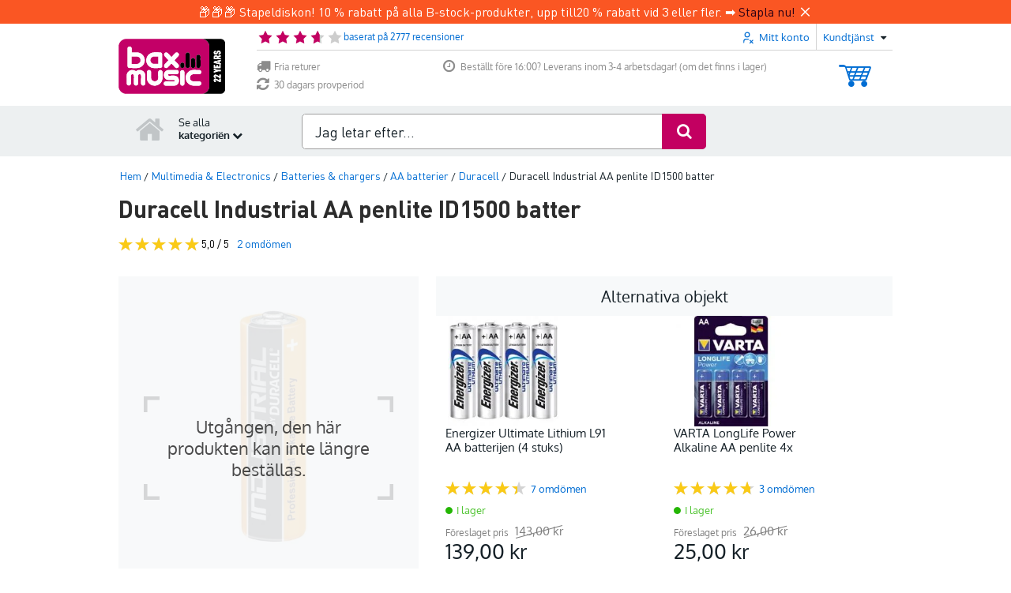

--- FILE ---
content_type: text/javascript
request_url: https://www.bax-shop.se/public/build/desktop_productpage.e40671de.js
body_size: 11428
content:
!function(){var t,e,n,o,i,r={10247:function(t,e,n){var o=n(41669),i=n(73738),r=n(85715);n(28706),n(5506),function(t,e){var n=735,o=413;t(e).ready(function(){a=t(".lazy-video")}),t(e).on("productpage:tabswitch",function(n,o){"video"===o?(t(e).bind("scroll",l),setTimeout(l,250),c&&clearInterval(c),c=setInterval(function(){var e=t(".video-embed .youtube-player").length,n=t(".video-embed[data-video-kind^='youtube']").length;!function(){var e=t(".video-embed .youtube-player"),n=t(".video-embed");s.length<=n.length&&"object"===i(window.YT)&&1===window.YT.loaded&&e.each(function(e){if(void 0===s[e]){var n=new window.YT.Player(t(this).attr("id"),{host:"https://www.youtube.com",events:{onStateChange:u}});n.isPlaying=!1,s.push(n)}})}(),e===n&&clearInterval(c)},250)):(t(e).unbind("scroll",l),clearInterval(c))});var a=[],s=[],c=null;function l(){a.each(function(e,i){var a=t(i);if(!0!==a.data("videoLoaded"))try{(function(e){var i=e.data("videoCode");switch(e.data("videoKind")){case"youtube-with-info":return function(e,n,o,i,a){var s=t('<div itemprop="video" itemscope itemtype="https://schema.org/VideoObject" />'),c=t('<iframe class="youtube-player" id="youtube_'.concat(e,'" type="text/html" src="https://www.youtube-nocookie.com/embed/').concat(e,'?wmode=transparent&enablejsapi=1" frameborder="0" wmode="Opaque" allowfullscreen></iframe>'));c.css({width:735,height:413});for(var l={name:n,duration:o,thumbnail:i,description:a},u=0,d=Object.entries(l);u<d.length;u++){var f=r(d[u],2),h=f[0],p=f[1];t('<meta itemprop="'.concat(h,'" content="').concat(p,'" />')).appendTo(s)}return c.appendTo(s),s}(i,e.data("videoTitle"),e.data("videoThumbnail"),e.data("videoDesription"));case"youtube":return function(e){return t('<iframe class="youtube-player" id="youtube_'.concat(e,'" type="text/html" style="height:413px;width:735px;" src="//www.youtube-nocookie.com/embed/').concat(e,'?wmode=transparent&enablejsapi=1" frameborder="0" wmode="Opaque" allowfullscreen></iframe>'))}(i);case"vimeo":return function(e){var i=t('<iframe src="https://player.vimeo.com/video/'.concat(e,'?title=0&byline=0&portrait=0" style="height:413px;width:735px;" frameborder="0" webkitAllowFullScreen allowFullScreen></iframe>'));return i.css({width:n,height:o}),i}(i);default:throw new Error("Video kind undefined or something")}})(a).appendTo(a),a.data("videoLoaded",!0)}catch(t){console.error(t)}})}function u(t){t.data===window.YT.PlayerState.PLAYING||t.data===window.YT.PlayerState.BUFFERING?function(t){if(!t)return;for(var e=0;e<s.length;e++){if(!(s[e]instanceof window.YT.Player)||"function"!=typeof s[e].getVideoUrl)return;s[e].getVideoUrl()!==t?(s[e].stopVideo(),s[e].isPlaying=!1):s[e].getVideoUrl()===t&&(s[e].isPlaying=!s[e].isPlaying)}}("function"==typeof t.target.getVideoUrl?t.target.getVideoUrl():null):t.data===window.YT.PlayerState.PAUSED&&t.target.isPlaying&&(t.target.isPlaying=!1)}}(o,document)},11600:function(t,e,n){"use strict";n(26099),n(23500),e.Z=void 0;e.Z=function(){var t=document.querySelector("#skuMenuListener"),e=document.querySelector("#mainSkuMenu"),n=document.querySelectorAll(".skuMenu");t&&e&&(t.addEventListener("contextmenu",function(t){t.preventDefault(),e.classList.remove("hidden"),e.style.top="".concat(t.clientY,"px"),e.style.left="".concat(t.clientX,"px")}),document.addEventListener("click",function(t){t.target.closest(".skuMenu")||n.forEach(function(t){t.classList.add("hidden")})}),document.querySelectorAll(".skuMenu .submenuParent").forEach(function(t){var e=t.querySelector(".skuMenu");t.addEventListener("mouseenter",function(){var n=t.getBoundingClientRect(),o=n.right,i=n.top;e.classList.remove("hidden"),e.style.top="".concat(i,"px"),e.style.left="".concat(o,"px")}),t.addEventListener("mouseleave",function(){e.classList.add("hidden")})}))}},13211:function(t,e,n){var o=n(41669);n(28706),n(50113),n(74423),n(23792),n(26099),n(27495),n(21699),n(47764),n(25440),n(62953),n(3296),n(27208),n(48408),o(document).ready(function(){window.TabController=o.TabController(),window.TabController.init(),o(".product-tabs-viewport").Swipert({threshold:o(".product-tabs-viewport").width()/2}).addListener(window.TabController)});var i=function(t){return this.options=t,this};i.prototype={defaults:{viewport:".product-tabs-viewport",tabsContainer:".product-tabs-container",btnNextOverlay:".btn-next-overlay",tabLinks:".tabs-header ul li",tabClass:".tab",nextClass:".btn-next",navTabActiveClass:"activeTab",heightTrigger:"bax:buyersguide.load",contentTrigger:"productpage:tabswitch",readMoreLinks:".readmore .navigation",tabContentWrapper:".product-content-wrapper",navigationClass:{up:"fa-chevron-up",down:"fa-chevron-down"},swipe:!1,tabContentHeight:288,min_height:600,animation_length:500},tabsHash:["bstock","information","video","rotate360","reviews","downloads","news","samples"],opts:{},init:function(){this.opts=o.extend({},this.defaults,this.options),this.setupDOMListeners(),this.setActiveTabFromUrlHash()},setupDOMListeners:function(){var t=this;o(this.opts.tabLinks).on("click",function(e){if(e.preventDefault(),!o(this).hasClass(t.opts.navTabActiveClass)){var n=o(this).find(".tabLabel").attr("rel");t.setActiveTabByName(n)}}),o(this.opts.tabContentWrapper).on("click",this.opts.readMoreLinks,function(e){e.preventDefault(),e.stopPropagation();var n=o(this),i=n.parent(),r=i.prev("div");i.hasClass("active")?(i.removeClass("active"),n.find(".icon").removeClass(t.opts.navigationClass.up).addClass(t.opts.navigationClass.down),t.hideOverflowTabContent(r),o(document).trigger(t.opts.heightTrigger)):(i.addClass("active"),t.showOverflowTabContent(r),n.find(".icon").removeClass(t.opts.navigationClass.down).addClass(t.opts.navigationClass.up),o(document).trigger(t.opts.heightTrigger))}),o(this.opts.btnNextOverlay).on("click",this.opts.nextClass,function(){t.gotoNextTab()}),o(document).on(this.opts.heightTrigger,function(){setTimeout(t.refreshTabHeight.bind(t),50)}),o(window).on("hashchange",t.setActiveTabFromUrlHash.bind(t))},setActiveTabFromUrlHash:function(){var t=!1,e=document.location.hash.replace("#","");if(e.length>0&&!this.tabsHash.includes(e))return!1;this.tabExist(e)&&e.length>0&&(t=this.setActiveTabByName(e)),!1===t&&(t=this.setActiveTabByIndex(0,!1))},setActiveTabByIndex:function(t,e){var n=o(this.opts.tabsContainer).children().eq(t);return this.setActiveTab(n,e)},tabExist:function(t){return o("".concat(this.opts.tabClass,"[rel='").concat(t,"']")).length>0},setActiveTabByName:function(t,e){var n=o("".concat(this.opts.tabClass,"[rel='").concat(t,"']"));return this.setActiveTab(n,e)},setActiveTab:function(t){var e=!(arguments.length>1&&void 0!==arguments[1])||arguments[1];if(t.length<1)return console.error("404 tab not found"),!1;var n=t.attr("rel"),i=this,r=o(this.opts.tabContentWrapper).length>0?80:40;if(o(this.opts.tabsContainer).css("left",-t.position().left),o(this.opts.viewport).css("height",(t.outerHeight()>this.opts.min_height?t.outerHeight():this.opts.min_height)+r),o.each(o(this.opts.tabContentWrapper),function(t,e){var n=o(e),r=n.find(".readmore"),a=n.find("div:first-child")[0].scrollHeight;n.find("div:first-child")[0].scrollHeight>i.opts.tabContentHeight?a-i.opts.tabContentHeight>20&&(r.addClass("extra-content").removeClass("hidden"),n.addClass("extra-content"),r.find("a.navigation").removeClass("hidden")):n.css({height:"auto"})}),t.is(o(this.opts.tabsContainer).children().first())?o(this.opts.btnNextOverlay).fadeIn(this.opts.animation_length/2):o(this.opts.btnNextOverlay).is(":visible")&&o(this.opts.btnNextOverlay).fadeOut(this.opts.animation_length/2),o("".concat(this.opts.tabClass,".active")).removeClass("active"),t.addClass("active"),o("".concat(this.opts.tabLinks,".").concat(this.opts.navTabActiveClass)).removeClass(this.opts.navTabActiveClass),o(this.opts.tabLinks).find(".tabLabel[rel='".concat(n,"']")).closest("li").addClass(this.opts.navTabActiveClass),""!==document.location.hash&&this.scrollToViewport(),e){var a=new URL(window.location);a.hash="#".concat(n),window.history.pushState({},"",a)}return o(document).trigger(this.opts.contentTrigger,[n]),t},showOverflowTabContent:function(t){o(t).addClass("show-content")},hideOverflowTabContent:function(t){o(t).removeClass("show-content")},getActiveTabElement:function(){var t=o(this.opts.tabsContainer).find("".concat(this.opts.tabClass,".active"));return t.length<1?null:t},getActiveTabName:function(){var t=this.getActiveTabElement();return t?t.attr("rel"):""},scrollToViewport:function(){o("html,body").animate({scrollTop:o(this.opts.viewport).offset().top-250},this.opts.animation_length)},gotoNextTab:function(){var t=this.getActiveTabElement();return!!t&&this.setActiveTabByIndex(t.index()+1)},gotoPreviousTab:function(){var t=this.getActiveTabElement();if(!t)return!1;var e=t.index()-1;return e<0&&(e=0),this.setActiveTabByIndex(e)},refreshTabHeight:function(t,e){var n=e||this.getActiveTabElement(),i=o(this.opts.tabContentWrapper).length>0?10:40,r=(n.outerHeight()>this.opts.min_height?n.outerHeight():this.opts.min_height)+i;o(this.opts.viewport).css("height",r)},onSwipe:function(t){this.opts.swipe&&("left"===t&&this.gotoNextTab(),"right"===t&&this.gotoPreviousTab())}},i.defaults=i.prototype.defaults,o.TabController=function(t){return new i(t)};var r=function(t,e){this.elem=t,this.$elem=o(t),this.options=e,this.init()};r.defaults=(r.prototype={defaults:{threshold:150,touchStartX:null,touchEndX:null,listeners:[]},opts:{},init:function(){this.opts=o.extend({},this.defaults),this.$elem.on("touchstart",this.touchStart.bind(this)),this.$elem.on("touchmove",this.touchMove.bind(this)),this.$elem.on("touchend",this.touchEnd.bind(this))},addListener:function(t){if("function"!=typeof t.onSwipe)return console.error("Listener object does not have a valid 'onSwipe' function"),!1;this.opts.listeners.push(t)},touchStart:function(t){this.opts.touchStartX=t.originalEvent.targetTouches[0].pageX},touchMove:function(t){this.opts.touchEndX=t.originalEvent.targetTouches[0].pageX},touchEnd:function(){if(this.isValidSwipe()){var t=this.opts.touchEndX-this.opts.touchStartX>0?"right":"left";this.notifyListeners(t),this.resetValues()}},isValidSwipe:function(){var t=null!==this.opts.touchStartX&&null!==this.opts.touchEndX&&Math.abs(this.opts.touchStartX-this.opts.touchEndX)>this.opts.threshold;return t||this.resetValues(),t},resetValues:function(){this.opts.touchStartX=this.opts.touchEndX=null},notifyListeners:function(t){for(var e=0;e<this.opts.listeners.length;e++)this.opts.listeners[e].onSwipe(t)}}).defaults,o.fn.Swipert=function(t){return new r(this,t)}},41669:function(t){"use strict";t.exports=jQuery},42373:function(t,e,n){var o=n(41669);o(document).ready(function(){var t=o("#page-productdetail"),e=o(".js-desktop-sticky-buy-box",t),n=o(".top-box .top-box-right .stock-price-order-box .price-order-box .order-box",t);(t.length||e.length)&&(o(".product-thumbnail-container",e).on("click",function(t){t.preventDefault();var e=o(this);e.hasClass("product-thumbnail-container")&&!e.hasClass("is-scrolling")&&(e.addClass("is-scrolling"),window.scroll({top:0,behavior:"smooth"}),setTimeout(function(){e.removeClass("is-scrolling")},500))}),o(document).on("scroll",function(){if(n.length){var t=n.offset().top-25,i=o(window).scrollTop()<=t;e.toggleClass("hidden",i)}}))})},47296:function(t,e,n){var o=n(41669);o(document).ready(function(){var t="#page-productdetail .productpage .image-viewer-container #product-image-viewer";if(0===o(t).length)return!1;o(document).on("DOMNodeInserted",function(e){if(o(e.target).hasClass("image-viewer")){var n=o(".image-viewer",o(t)),i=o(window);n.length&&i.on("scroll",function(){if(!n.length)return null;var t=n.offset().top,e=i.scrollTop()>t;n.addClass("is-scrolling"),(n.hasClass("is-sticky-position")&&!n.hasClass("is-scrolling")||!n.hasClass("is-sticky-position"))&&n.toggleClass("is-sticky-position",e),setTimeout(function(){n.removeClass("is-scrolling")},500)})}})})},58645:function(t,e,n){"use strict";n.r(e),n.d(e,{formHeaders:function(){return o}});var o={xhr:new Headers({"X-Requested-With":"XMLHttpRequest"}),formEncodedXhr:new Headers({"X-Requested-With":"XMLHttpRequest","content-type":"application/x-www-form-urlencoded; charset=UTF-8"})}},61186:function(t,e,n){"use strict";var o=n(94479),i=n.n(o),r=n(88968),a=n(11600),s=n(77742),c=n(88258),l=n(98207),u=(n(90756),n(10247),n(13211),n(50113),n(26099),n(84622)),d=n(41669);d(document).ready(function(){var t=d(document).find(".rent-container");if(!t.length)return!1;var e=t.find(".js-rent-product");window.addEventListener("rent_popup_message",function(t){var e=t.detail,n=window.innerHeight-100,o=e.iframeHeight+20,i=d(".fancybox-title.fancybox-title-outside-wrap").outerHeight(!0);o<n+i&&(n=o+i),d(".fancybox-wrap.rent-popup-container").height(n),d(".fancybox-wrap.rent-popup-container .fancybox-inner").height(n-i)},!1),(0,u.waitForTranslations)().then(function(){e.not(".lightbox-dynamic").not(".disable-dynamic-lightbox").addClass("lightbox-dynamic").fancybox({baseClass:"rent-popup-container",type:"iframe",arrows:!1,modal:!1,width:"90%",height:640,maxWidth:600,preload:!0,maxHeight:window.innerHeight-100,autoSize:!1,padding:0,scrolling:"no",topRatio:0,href:e.attr("data-rent-href"),helpers:{overlay:{locked:!0,closeClick:!0},title:{type:"outside"}},tpl:{wrap:'<div class="fancybox-wrap rent-popup-container" tabIndex="-1"><div class="fancybox-title fancybox-title-outside-wrap"><h3 class="title">'.concat(u.default.t("product.rent.popup.title"),'</h3><button data-fancybox-close class="fancybox-item fancybox-button-close" title="Close"><i class="icon fa fa-times"></i></button></div><div class="fancybox-skin"><div class="fancybox-outer"><div class="fancybox-inner"></div></div></div></div>'),closeBtn:'<a title="Close" class="fancybox-item fancybox-close hidden" href="javascript:;"></a>'},fitToView:!1,beforeShow:function(){},afterShow:function(){d("html").addClass("fancybox-margin fancybox-lock"),d(".fancybox-button-close").click(function(){d(".fancybox-item.fancybox-close").trigger("click")})}})}),t.on("click",".js-rent-toggle",function(t){t.preventDefault();var e=d(this),n=e.parent(),o=d(".toggle-content",e);d(".icon",o).toggleClass("rotated"),n.toggleClass("open")})});n(93739),n(42373),n(47296);document.addEventListener("DOMContentLoaded",function(){var t,e,n;(0,r.initMiniSlider)(),(0,r.initSmoothScroll)(),(0,s.initAccesoiresSlider)(),(0,a.Z)(),e=document.querySelector(".bstock-overlay"),null==(n=document.querySelector(".bstock-overlay--closebutton"))||n.addEventListener("click",function(){e.style.setProperty("visibility","hidden","important")}),(0,c.initVariantSlider)(),(0,c.initVariantHover)(),(0,l.initShopInfoTippy)();var o=document.querySelector(".js-review-form");o&&new(i())(o,o.querySelector(".js-name"),o.querySelector(".js-comment"),o.querySelectorAll(".form-group"),o.querySelectorAll("input[type=radio]"),document.querySelector(".js-results-placeholder"),document.querySelector(".js-star-rating"),o.querySelector(".js-comment").closest(".form-group").querySelector("label")),null===(t=document.querySelector(".js-toggle-reviews-form"))||void 0===t||t.addEventListener("click",function(t){var e;t.preventDefault(),null===(e=document.querySelector(".toggleReview"))||void 0===e||e.setAttribute("checked",!0)});var u={"#productreviews":"#reviews","#productinformatie":"#information","#nieuws-en-items":"#news"};window.location.hash in u&&(window.location.hash=u[window.location.hash])})},77742:function(t,e,n){"use strict";var o=this&&this.__importDefault||function(t){return t&&t.__esModule?t:{default:t}};Object.defineProperty(e,"__esModule",{value:!0}),e.initAccesoiresSlider=void 0;var i=o(n(59082));e.initAccesoiresSlider=function(){document.querySelector("#accessoires")&&new i.default("#accessoires",{type:"slider",startAt:0,perView:1,gap:0,animationDuration:500}).mount()}},84622:function(t,e,n){"use strict";n.r(e),n.d(e,{waitForTranslations:function(){return v}});var o=n(64467),i=n(10467),r=n(82284),a=n(80296),s=n(54756),c=n.n(s),l=(n(74423),n(23792),n(5506),n(26099),n(3362),n(27495),n(21699),n(47764),n(25440),n(23500),n(62953),n(89252)),u={en:function(){return n.e(4855).then(n.t.bind(n,74855,23))},es:function(){return n.e(9352).then(n.t.bind(n,29352,23))},fr:function(){return n.e(8452).then(n.t.bind(n,38452,23))},it:function(){return n.e(6781).then(n.t.bind(n,36781,23))},nl:function(){return n.e(8066).then(n.t.bind(n,18066,23))},sv:function(){return n.e(153).then(n.t.bind(n,40153,23))}},d=function(t){if(!t)return null;for(var e={},n=0,o=Object.entries(t);n<o.length;n++){var i=(0,a.A)(o[n],2),s=i[0],c=i[1];if("object"!==(0,r.A)(c)){var l=String(c).replace(/%([^%]+(?=%))%/gi,"{{$1}}");if("string"==typeof l&&l.includes("|")){var u=l.split("|");e[s]=u.shift(),e["".concat(s,"_plural")]=u.shift()}else e[s]=l}else e[s]=d(c)}return e},f=function(){var t=(0,i.A)(c().mark(function t(e){var n,i,r;return c().wrap(function(t){for(;;)switch(t.prev=t.next){case 0:return t.next=1,u[e]();case 1:return n=t.sent,i=n.default||n,r=d(i),t.abrupt("return",(0,o.A)({},e,r));case 2:case"end":return t.stop()}},t)}));return function(e){return t.apply(this,arguments)}}(),h=document.documentElement.lang,p=new l.F2;p.locale=h,p.defaultLocale="en",p.enableFallback=!0,Promise.all([f("en"),f(h)]).then(function(t){t.forEach(function(t){return p.store(t)})}),e.default=p;var v=function(){return new Promise(function(t){if(p.translations[document.documentElement.lang])t();else var e=setInterval(function(){p.translations[document.documentElement.lang]&&(clearInterval(e),t())},50)})}},88258:function(t,e,n){"use strict";n(26099),n(23500);var o=this&&this.__importDefault||function(t){return t&&t.__esModule?t:{default:t}};Object.defineProperty(e,"__esModule",{value:!0}),e.initVariantHover=e.initVariantSlider=void 0;var i=o(n(59082));e.initVariantSlider=function(){document.querySelector("#variants")&&new i.default("#variants",{type:"slider",startAt:0,perView:8,gap:1,animationDuration:200,bound:!0}).mount()};e.initVariantHover=function(){var t=document.querySelector(".variants"),e=document.querySelector(".variants-popup"),n=document.querySelector(".variants-popup-triangle"),o=document.querySelectorAll(".variant-product-holder"),i=document.querySelectorAll(".variant-product-demo-holder"),r=document.querySelectorAll(".var-li li");if(t&&e&&n&&r){var a,s=function(){var n=t.closest(".grid-49.top-box-right")||document.querySelector(".grid-49.top-box-right"),o=t.querySelector(".thumbnails");if(n&&o){var i=n.getBoundingClientRect(),r=o.getBoundingClientRect();e.style.left="".concat(Math.max(0,Math.round(i.left)),"px"),e.style.width="".concat(Math.round(i.width),"px"),e.style.top="".concat(Math.round(r.bottom),"px")}},c=function(){"block"===e.style.display&&s()},l=0,u=0;document.addEventListener("mousemove",function(t){l=t.clientX,u=t.clientY},{passive:!0});var d=function(){a&&(clearTimeout(a),a=void 0),"block"!==e.style.display?(e.style.display="block",e.style.opacity="1",e.style.transition="opacity 0.2s ease-in",s(),window.addEventListener("resize",c),window.addEventListener("scroll",c,{passive:!0})):s()},f=function(){a&&clearTimeout(a),a=window.setTimeout(function(){var t=document.elementFromPoint(l||Math.max(0,e.getBoundingClientRect().left+10),u||Math.max(0,e.getBoundingClientRect().top-10)),n=!!t&&!!t.closest(".variants-popup"),o=!!t&&!!t.closest(".var-li li");n||o||(e.style.opacity="0",setTimeout(function(){return e.style.display="none"},200),window.removeEventListener("resize",c),window.removeEventListener("scroll",c))},150)};e.addEventListener("mouseenter",function(){a&&(clearTimeout(a),a=void 0),d()}),e.addEventListener("mouseleave",function(){f()}),r.forEach(function(t){t.addEventListener("mouseenter",function(){d();var r=t.querySelector("a");if(r){var a=r.dataset.variantProductId,s=t.getBoundingClientRect(),c=e.getBoundingClientRect(),l=s.left-c.left+s.width/2,u=t.classList.contains("demo");if(o.forEach(function(t){return t.style.display=u?"none":"block"}),i.forEach(function(t){return t.style.display=u?"block":"none"}),a){var f=n.offsetWidth||0,h=e.offsetWidth||0,p=l-f/2;p=Math.max(0,Math.min(p,Math.max(0,h-f))),n.style.left="".concat(p,"px"),o.forEach(function(t){return t.style.display="none"}),i.forEach(function(t){return t.style.display="none"});var v=document.querySelector("#variant-".concat(a));v&&(v.style.display="block")}}}),t.addEventListener("mouseleave",function(){f()})})}}},88968:function(t,e,n){"use strict";var o=n(41132);n(23792),n(26099),n(47764),n(23500),n(62953),n(3296),n(27208),n(48408);var i=this&&this.__importDefault||function(t){return t&&t.__esModule?t:{default:t}};Object.defineProperty(e,"__esModule",{value:!0}),e.initSmoothScroll=e.initMiniSlider=void 0;var r=i(n(59082));e.initMiniSlider=function(){var t=document.querySelector(".productsets");if(null!==t){var e=t.querySelectorAll(".arrow-controls");o(e).some(function(t){return t.hasAttribute("data-glide-el")})&&e.forEach(function(t){t.classList.add("is-active")}),t.querySelectorAll(".product-set.glide").forEach(function(t){new r.default(t,{perView:2}).mount(),t.querySelectorAll(".glide__slide").forEach(function(e){var n=getComputedStyle(e).getPropertyValue("--slide-size");e.style.width=n;var o=e.querySelector(".plus");null!==o&&t.style.setProperty("--slide-gap","calc(var(--slide-size) - (".concat(o.offsetWidth,"px / 4))"))})})}};e.initSmoothScroll=function(){var t=document.querySelector("#combi-label");null==t||t.addEventListener("click",function(e){e.preventDefault(),window.history.pushState({},"",new URL(t.href));var n=document.querySelector("#combinatievoordeel"),o=document.querySelector("#searchbarSpacer");window.scrollTo({top:n.offsetTop-o.clientHeight-15,behavior:"smooth"})})}},89218:function(t,e,n){"use strict";n.r(e)},90756:function(t,e,n){var o=n(41669);n(28706),n.g.FsiLazyLoading=function(t,e,n,i){window.initialized360=window.initialized360||!1;var r=o("#rotate360Container");function a(){var a;(a='<fsi-viewer id="c'.concat(i,'" width="').concat(t,'" height="').concat(e,'" dir="').concat(n,'" plugins="FullScreen,Resize,AutoSpin" inplacezoom="true" class="htmlFsiViewer"></fsi-viewer>'),o(a+='<script type="text/javascript" src="//fsi.bax-shop.nl/fsi/viewer/applications/viewer/js/fsiviewer.js"><\/script>')).appendTo(r)}function s(t,e){"rotate360"!==e||window.initialized360||(window.initialized360=!0,a())}o(document).on("productpage:tabswitch",s),o(document).ready(function(){s(0,window.TabController.getActiveTabName())})}},93739:function(t,e,n){var o=n(41669);n(28706),n(50113),n(26099),n(27495),n(25440),o(document).ready(function(){function t(t){t.preventDefault();var e=o(this).data("tab")?o(this).data("tab"):void 0;void 0!==window.TabController?(void 0!==e&&window.TabController.setActiveTabByName(e),window.TabController.scrollToViewport()):console.error("The TabController is not initialized (yet) ...")}o(".order-link.with-quantity").click(function(){var t=o(this).parents(".order-box").find(".quantity").val(),e=o(this).attr("href"),n=o(this).attr("data-fancybox-href");o(this).attr("href","".concat(e,"&quantity=").concat(t)),o(this).attr("data-fancybox-href","".concat(n,"&quantity=").concat(t))}),o("#productDetail .extra-warranty__checkbox").click(function(t){var e=o("#productDetail .extra-warranty__checkbox-input")[0];t.target.classList.contains("extra-warranty__checkbox-input")||(e.checked=!e.checked);var n=o(".stock-price-order-box .order-button"),i=n.attr("href"),r=n.attr("data-fancybox-href");e.checked?(n.attr("href","".concat(i,"&hasWarranty=1")),n.attr("data-fancybox-href","".concat(r,"&hasWarranty=1"))):(n.attr("href",i.replace("&hasWarranty=1","")),n.attr("data-fancybox-href",r.replace("&hasWarranty=1","")))}),o(".extra-warranty__dropdown-toggle").click(function(){o(".extra-warranty__dropdown-toggle .icon").toggleClass("rotated"),o(".extra-warranty__dropdown-panel").toggleClass("hidden")}),o(".socialItem").on("mouseenter",function(){o(this).stop().animate({width:115},300,function(){o(this).find(".button-holder").fadeIn("fast")})}),o(".socialItem").on("mouseleave",function(){var t=o(this);o(this).find(".button-holder").stop().fadeOut("fast",function(){t.stop().animate({width:30},300)})}),o("#product-image-viewer").height(Math.max(550,o(".top-box-right").height())),o(document).on("click",".scrollToTab",t),o(document).on("click","#page-productdetail .go-to-tab",t)}),o(function(){o("a.mobile_disabled").click(function(t){t.preventDefault()}),o("#myReviewLogin").click(function(){o("#linkTopLogin").addClass("topPulldowns").mouseleave(function(){o(this).removeClass("topPulldowns")})})})},94479:function(t,e,n){"use strict";var o=n(17383),i=n(34579);n(28706),n(23418),n(23792),n(62010),n(40150),n(26099),n(3362),n(47764),n(42762),n(23500),n(62953),n(48408);var r=this&&this.__importDefault||function(t){return t&&t.__esModule?t:{default:t}};Object.defineProperty(e,"__esModule",{value:!0});var a=r(n(84622)),s=n(58645),c=function(){return i(function t(e,n,i,r,c,l,u,d){var f,h=this,p=arguments.length>8&&void 0!==arguments[8]?arguments[8]:null,v=arguments.length>9&&void 0!==arguments[9]?arguments[9]:null;o(this,t),this.handleChange=function(t){var e=t.target,n=e.value.trim().length,o=e.parentElement.querySelector(".Error"),i=parseInt(e.getAttribute("minlength")),r=parseInt(e.getAttribute("maxlength")),a=h.formReview.querySelector('button[type="submit"]');!Number.isNaN(i)&&n<i||!Number.isNaN(r)&&n>r?(e.classList.add("error"),e.classList.remove("valid"),o.style.display="inline-block"):(e.classList.add("valid"),e.classList.remove("error"),o.style.display="none");var s=Array.from(h.formGroups).every(function(t){var e,n=t.querySelector('input[type="text"], textarea');return null===(e=null==n?void 0:n.matches(":valid"))||void 0===e||e});a.disabled=!s,a.classList.toggle("disabled",!s)},this.formReview=e,this.name=n,this.message=i,this.formGroups=r,this.radios=c,this.alertPlaceHolder=l,this.reviewRate=u,this.maxCharText=d,this.reviewsTab=p,this.loader=v,null===(f=this.reviewsTab)||void 0===f||f.querySelector("#review-widget").addEventListener("click",function(){h.name.addEventListener("keyup",function(){setTimeout(function(){window.dispatchEvent(new Event("resize"))}),h.message.addEventListener("keyup",function(){setTimeout(function(){window.dispatchEvent(new Event("resize"))})}),setTimeout(function(){window.dispatchEvent(new Event("resize"))},300)},!1),h.initFields()}),null===this.reviewsTab&&this.initFields();var m=this.name,b=parseInt(m.getAttribute("minlength")),y=this.printError,g=this.alertPlaceHolder;this.formReview.addEventListener("submit",function(t){t.preventDefault();var o=!0,r=!0,c=!0;if(m.value.trim().length<b){n.classList.add("error");var l='<label id="product_review_nickname-error" class="error" for="product_review_nickname">'.concat(a.default.t("reviews.form.name.error"),"</label>");y(l,"#product_review_nickname")}else o=!1;if(e.querySelectorAll("input[type=radio]:checked").length<1){var d='<label id="product_review[rate]-error" class="error" for="product_review[rate]">'.concat(a.default.t("reviews.form.rating.error"),"</label>");y(d,"#product_review_rate")}else r=!1;var f=parseInt(i.getAttribute("minlength")),h=parseInt(i.getAttribute("maxlength")),w=i.value.trim().length;if(w<f){var x='<label id="product_review_comment-error" class="error" for="product_review_comment">'.concat(a.default.t("reviews.form.description.error.min"),"</label>");y(x,"#product_review_comment")}else if(w>h){var S='<label id="product_review_comment-error" class="error" for="product_review_comment">'.concat(a.default.t("reviews.form.description.error.max"),"</label>");y(S,"#product_review_comment")}else w>=f&&w<=h&&(c=!1);if(!0===(o||r||c))return!1;var T=new URLSearchParams(new FormData(this).entries());null==v||v.classList.add("loading"),fetch(this.action,{method:this.method,body:T,headers:s.formHeaders.xhr}).then(function(t){var e;return null===(e=document.querySelector(".show-all-reviews > i.fa-spinner"))||void 0===e||e.classList.remove("hidden"),t.json()}).then(function(t){var o,r;if((null===(o=t.errors)||void 0===o?void 0:o.length)>0)throw new Error(t.errors[0].message);var a=null!==(r=document.querySelector("#product_name_select"))&&void 0!==r?r:document.querySelector(".head h1");window.dataLayer=window.dataLayer||[],window.dataLayer.push({event:"reviewSubmitted",eventCategory:"Reviews",eventAction:u.querySelectorAll(".starred").length,eventLabel:a.innerText}),null==v||v.classList.remove("loading"),g.innerHTML="<div class='alert alert-success'>".concat(t.message,"</div>"),n.value="",i.value="",u.querySelectorAll(".radio").forEach(function(t){t.classList.contains("starred")&&t.querySelector(".starred").classList.remove("starred")}),u.querySelectorAll(".radio").forEach(function(t){t.querySelector("label").classList.contains("starred")&&t.querySelector("label").classList.remove("starred")}),e.classList.contains("mobile-review-form")?null==p||p.removeAttribute("open"):document.querySelector("#review").checked=!1,window.location.reload()}).catch(function(t){var e="<div class='alert alert-danger'>".concat(t.message,"</div>");g.innerHTML=e,null==v||v.classList.remove("loading")})},!1),this.createErrorContent()},[{key:"connect",value:function(){this.charLimit()}},{key:"initFields",value:function(){var t=this;this.name.addEventListener("keyup",this.handleChange),this.message.addEventListener("keyup",this.handleChange),this.radios.forEach(function(e){e.addEventListener("click",function(){t.reviewRate.parentElement.querySelector(".Error").style.display="none"})})}},{key:"createErrorContent",value:function(){this.formGroups.forEach(function(t){t.insertAdjacentHTML("beforeend",'<span class="Error" style="display: none;"></span>')})}},{key:"printError",value:function(t,e,n){var o=document.querySelector(e).parentElement.querySelector(".Error");o.innerHTML=t,o.style.display="inline-block","function"==typeof n&&n()}},{key:"charLimit",value:function(){var t=this.message.parentElement,e=0,n=parseInt(this.message.getAttribute("maxlength")),o='<p class="help-block">'.concat(a.default.t("content.comments.form.comment.length"),": ").concat(e,"</p>");this.maxCharText.innerHTML="".concat(a.default.t("reviews.form.description.label"),': <span class="tip"> (').concat(a.default.t("content.comments.form.comment.help"),")</span>"),t.insertAdjacentHTML("beforeend",o),this.message.addEventListener("keyup",function(o){var i=o.currentTarget;e=i.value.trim().length,t.querySelector(".help-block").innerHTML="".concat(a.default.t("content.comments.form.comment.length"),": ").concat(e),e>=n&&(t.querySelector(".help-block").innerHTML="".concat(a.default.t("reviews.form.description.error.max")))})}}])}();e.default=c,t.exports=e.default},98207:function(t,e,n){"use strict";n(28706),n(26099),n(11392),n(23500);var o=this&&this.__importDefault||function(t){return t&&t.__esModule?t:{default:t}};Object.defineProperty(e,"__esModule",{value:!0}),e.initShopInfoTippy=void 0;var i=o(n(64504));n(89218);e.initShopInfoTippy=function(){var t=document.querySelectorAll(".shop-info-link"),e="#searchBarContainer",n=".tippy-arrow",o="prod-detail-shop-info",r="prod-detail-shop-info-triangle";t.forEach(function(t){var r;if("true"!==t.dataset.tippyInitialized){var c={modifiers:[{name:"preventOverflow",options:{boundary:"viewport",padding:{top:76}}},{name:"offset",options:{offset:[0,8]}}]},l=t.nextElementSibling,u=l&&l.classList.contains(o)?l:(null===(r=t.parentElement)||void 0===r?void 0:r.querySelector(".".concat(o)))||null;if(u){var d=u.cloneNode(!0);d.setAttribute("role","tooltip"),(0,i.default)(t,{content:d,allowHTML:!0,interactive:!0,arrow:!0,appendTo:function(t){return t.closest(".shop-stock-name")||document.body},placement:"left",theme:"transparent",delay:[75,0],touch:["hold",300],offset:[8,8],zIndex:41,popperOptions:c,onMount:function(t){var o=t.popper.querySelector(".tippy-box");if(o){s(o),a(t,c);var i=document.querySelector("".concat(e));if(i){var r=new MutationObserver(function(){return a(t,c)});r.observe(i,{attributes:!0,attributeFilter:["class"]}),t._headerObserver=r}var l=function(){return a(t,c)};window.addEventListener("resize",l),t._paddingResizeListener=l;var u=o.querySelector(n);if(u){var d=new MutationObserver(function(){return s(o)});d.observe(u,{attributes:!0,attributeFilter:["style","data-placement"]}),t._caretObserver=d}}},onDestroy:function(t){var e=t._caretObserver;e&&e.disconnect();var n=t._headerObserver;n&&n.disconnect();var o=t._paddingResizeListener;o&&window.removeEventListener("resize",o)}}),t.dataset.tippyInitialized="true"}}});var a=function(t,n){n.modifiers[0].options.padding.top=document.querySelector("".concat(e).concat(".minified"))?24:76,"function"==typeof t.setProps&&t.setProps({popperOptions:n}),t.popperInstance&&"function"==typeof t.popperInstance.update&&t.popperInstance.update()},s=function(t){var e=t.querySelector(n);if(e){var o=t.querySelector(".".concat(r));o||(o=document.createElement("i"),t.appendChild(o));var i=t.getBoundingClientRect(),a=e.getBoundingClientRect();if((t.getAttribute("data-placement")||"left").startsWith("left")){var s=a.top-i.top+a.height/2+2,c=a.left-i.left+a.width/2;o.style.top="".concat(s,"px"),o.style.left="".concat(c,"px"),o.style.right="",o.className="".concat(r," ").concat("fa fa-caret-right")}else{var l=a.top-i.top+a.height/2-19,u=i.right-a.right+a.width/2+4;o.style.top="".concat(l,"px"),o.style.right="".concat(u,"px"),o.style.left="",o.className="".concat(r," ").concat("fa fa-caret-left")}}}}}},a={};function s(t){var e=a[t];if(void 0!==e)return e.exports;var n=a[t]={id:t,loaded:!1,exports:{}};return r[t].call(n.exports,n,n.exports,s),n.loaded=!0,n.exports}s.m=r,t=[],s.O=function(e,n,o,i){if(!n){var r=1/0;for(u=0;u<t.length;u++){n=t[u][0],o=t[u][1],i=t[u][2];for(var a=!0,c=0;c<n.length;c++)(!1&i||r>=i)&&Object.keys(s.O).every(function(t){return s.O[t](n[c])})?n.splice(c--,1):(a=!1,i<r&&(r=i));if(a){t.splice(u--,1);var l=o();void 0!==l&&(e=l)}}return e}i=i||0;for(var u=t.length;u>0&&t[u-1][2]>i;u--)t[u]=t[u-1];t[u]=[n,o,i]},s.n=function(t){var e=t&&t.__esModule?function(){return t.default}:function(){return t};return s.d(e,{a:e}),e},n=Object.getPrototypeOf?function(t){return Object.getPrototypeOf(t)}:function(t){return t.__proto__},s.t=function(t,o){if(1&o&&(t=this(t)),8&o)return t;if("object"==typeof t&&t){if(4&o&&t.__esModule)return t;if(16&o&&"function"==typeof t.then)return t}var i=Object.create(null);s.r(i);var r={};e=e||[null,n({}),n([]),n(n)];for(var a=2&o&&t;("object"==typeof a||"function"==typeof a)&&!~e.indexOf(a);a=n(a))Object.getOwnPropertyNames(a).forEach(function(e){r[e]=function(){return t[e]}});return r.default=function(){return t},s.d(i,r),i},s.d=function(t,e){for(var n in e)s.o(e,n)&&!s.o(t,n)&&Object.defineProperty(t,n,{enumerable:!0,get:e[n]})},s.f={},s.e=function(t){return Promise.all(Object.keys(s.f).reduce(function(e,n){return s.f[n](t,e),e},[]))},s.u=function(t){return t+"."+{153:"ce8f206c",4855:"178edab1",6781:"e828271b",8066:"345f4bdb",8452:"ceb2cc76",9352:"fa42bcd6"}[t]+".js"},s.miniCssF=function(t){},s.g=function(){if("object"==typeof globalThis)return globalThis;try{return this||new Function("return this")()}catch(t){if("object"==typeof window)return window}}(),s.o=function(t,e){return Object.prototype.hasOwnProperty.call(t,e)},o={},i="kasala:",s.l=function(t,e,n,r){if(o[t])o[t].push(e);else{var a,c;if(void 0!==n)for(var l=document.getElementsByTagName("script"),u=0;u<l.length;u++){var d=l[u];if(d.getAttribute("src")==t||d.getAttribute("data-webpack")==i+n){a=d;break}}a||(c=!0,(a=document.createElement("script")).charset="utf-8",a.timeout=120,s.nc&&a.setAttribute("nonce",s.nc),a.setAttribute("data-webpack",i+n),a.src=t),o[t]=[e];var f=function(e,n){a.onerror=a.onload=null,clearTimeout(h);var i=o[t];if(delete o[t],a.parentNode&&a.parentNode.removeChild(a),i&&i.forEach(function(t){return t(n)}),e)return e(n)},h=setTimeout(f.bind(null,void 0,{type:"timeout",target:a}),12e4);a.onerror=f.bind(null,a.onerror),a.onload=f.bind(null,a.onload),c&&document.head.appendChild(a)}},s.r=function(t){"undefined"!=typeof Symbol&&Symbol.toStringTag&&Object.defineProperty(t,Symbol.toStringTag,{value:"Module"}),Object.defineProperty(t,"__esModule",{value:!0})},s.nmd=function(t){return t.paths=[],t.children||(t.children=[]),t},s.p="/public/build/",function(){var t={2336:0};s.f.j=function(e,n){var o=s.o(t,e)?t[e]:void 0;if(0!==o)if(o)n.push(o[2]);else{var i=new Promise(function(n,i){o=t[e]=[n,i]});n.push(o[2]=i);var r=s.p+s.u(e),a=new Error;s.l(r,function(n){if(s.o(t,e)&&(0!==(o=t[e])&&(t[e]=void 0),o)){var i=n&&("load"===n.type?"missing":n.type),r=n&&n.target&&n.target.src;a.message="Loading chunk "+e+" failed.\n("+i+": "+r+")",a.name="ChunkLoadError",a.type=i,a.request=r,o[1](a)}},"chunk-"+e,e)}},s.O.j=function(e){return 0===t[e]};var e=function(e,n){var o,i,r=n[0],a=n[1],c=n[2],l=0;if(r.some(function(e){return 0!==t[e]})){for(o in a)s.o(a,o)&&(s.m[o]=a[o]);if(c)var u=c(s)}for(e&&e(n);l<r.length;l++)i=r[l],s.o(t,i)&&t[i]&&t[i][0](),t[i]=0;return s.O(u)},n=self.webpackChunkkasala=self.webpackChunkkasala||[];n.forEach(e.bind(null,0)),n.push=e.bind(null,n.push.bind(n))}();var c=s.O(void 0,[5802,8126,4263,1636,1402,4799,4504,8406,2846,168,4804],function(){return s(61186)});c=s.O(c)}();

--- FILE ---
content_type: text/javascript
request_url: https://www.bax-shop.se/public/build/4799.c1d92f28.js
body_size: 3215
content:
/*! For license information please see 4799.c1d92f28.js.LICENSE.txt */
(self.webpackChunkkasala=self.webpackChunkkasala||[]).push([[4799],{887:function(t,e,r){var n=r(16993),o=r(11791);t.exports=function(t,e,r,u,i){return new o(n().w(t,e,r,u),i||Promise)},t.exports.__esModule=!0,t.exports.default=t.exports},4373:function(t){t.exports=function(t){var e=Object(t),r=[];for(var n in e)r.unshift(n);return function t(){for(;r.length;)if((n=r.pop())in e)return t.value=n,t.done=!1,t;return t.done=!0,t}},t.exports.__esModule=!0,t.exports.default=t.exports},4633:function(t,e,r){var n=r(25172),o=r(16993),u=r(55869),i=r(887),f=r(11791),a=r(4373),c=r(30579);function s(){"use strict";var e=o(),r=e.m(s),p=(Object.getPrototypeOf?Object.getPrototypeOf(r):r.__proto__).constructor;function l(t){var e="function"==typeof t&&t.constructor;return!!e&&(e===p||"GeneratorFunction"===(e.displayName||e.name))}var d={throw:1,return:2,break:3,continue:3};function v(t){var e,r;return function(n){e||(e={stop:function(){return r(n.a,2)},catch:function(){return n.v},abrupt:function(t,e){return r(n.a,d[t],e)},delegateYield:function(t,o,u){return e.resultName=o,r(n.d,c(t),u)},finish:function(t){return r(n.f,t)}},r=function(t,r,o){n.p=e.prev,n.n=e.next;try{return t(r,o)}finally{e.next=n.n}}),e.resultName&&(e[e.resultName]=n.v,e.resultName=void 0),e.sent=n.v,e.next=n.n;try{return t.call(this,e)}finally{n.p=e.prev,n.n=e.next}}}return(t.exports=s=function(){return{wrap:function(t,r,n,o){return e.w(v(t),r,n,o&&o.reverse())},isGeneratorFunction:l,mark:e.m,awrap:function(t,e){return new n(t,e)},AsyncIterator:f,async:function(t,e,r,n,o){return(l(e)?i:u)(v(t),e,r,n,o)},keys:a,values:c}},t.exports.__esModule=!0,t.exports.default=t.exports)()}t.exports=s,t.exports.__esModule=!0,t.exports.default=t.exports},11791:function(t,e,r){var n=r(25172),o=r(75546);t.exports=function t(e,r){function u(t,o,i,f){try{var a=e[t](o),c=a.value;return c instanceof n?r.resolve(c.v).then(function(t){u("next",t,i,f)},function(t){u("throw",t,i,f)}):r.resolve(c).then(function(t){a.value=t,i(a)},function(t){return u("throw",t,i,f)})}catch(t){f(t)}}var i;this.next||(o(t.prototype),o(t.prototype,"function"==typeof Symbol&&Symbol.asyncIterator||"@asyncIterator",function(){return this})),o(this,"_invoke",function(t,e,n){function o(){return new r(function(e,r){u(t,n,e,r)})}return i=i?i.then(o,o):o()},!0)},t.exports.__esModule=!0,t.exports.default=t.exports},14278:function(t,e,r){"use strict";r.d(e,{DD:function(){return y},GM:function(){return b},Mn:function(){return n},OM:function(){return a},Ol:function(){return x},R9:function(){return l},WY:function(){return p},_N:function(){return s},ir:function(){return v},kb:function(){return i},ni:function(){return c},pG:function(){return u},qZ:function(){return f},sQ:function(){return o},xf:function(){return d}});var n="top",o="bottom",u="right",i="left",f="auto",a=[n,o,u,i],c="start",s="end",p="clippingParents",l="viewport",d="popper",v="reference",x=a.reduce(function(t,e){return t.concat([e+"-"+c,e+"-"+s])},[]),y=[].concat(a,[f]).reduce(function(t,e){return t.concat([e,e+"-"+c,e+"-"+s])},[]),b=["beforeRead","read","afterRead","beforeMain","main","afterMain","beforeWrite","write","afterWrite"]},16993:function(t,e,r){var n=r(75546);function o(){var e,r,u="function"==typeof Symbol?Symbol:{},i=u.iterator||"@@iterator",f=u.toStringTag||"@@toStringTag";function a(t,o,u,i){var f=o&&o.prototype instanceof s?o:s,a=Object.create(f.prototype);return n(a,"_invoke",function(t,n,o){var u,i,f,a=0,s=o||[],p=!1,l={p:0,n:0,v:e,a:d,f:d.bind(e,4),d:function(t,r){return u=t,i=0,f=e,l.n=r,c}};function d(t,n){for(i=t,f=n,r=0;!p&&a&&!o&&r<s.length;r++){var o,u=s[r],d=l.p,v=u[2];t>3?(o=v===n)&&(f=u[(i=u[4])?5:(i=3,3)],u[4]=u[5]=e):u[0]<=d&&((o=t<2&&d<u[1])?(i=0,l.v=n,l.n=u[1]):d<v&&(o=t<3||u[0]>n||n>v)&&(u[4]=t,u[5]=n,l.n=v,i=0))}if(o||t>1)return c;throw p=!0,n}return function(o,s,v){if(a>1)throw TypeError("Generator is already running");for(p&&1===s&&d(s,v),i=s,f=v;(r=i<2?e:f)||!p;){u||(i?i<3?(i>1&&(l.n=-1),d(i,f)):l.n=f:l.v=f);try{if(a=2,u){if(i||(o="next"),r=u[o]){if(!(r=r.call(u,f)))throw TypeError("iterator result is not an object");if(!r.done)return r;f=r.value,i<2&&(i=0)}else 1===i&&(r=u.return)&&r.call(u),i<2&&(f=TypeError("The iterator does not provide a '"+o+"' method"),i=1);u=e}else if((r=(p=l.n<0)?f:t.call(n,l))!==c)break}catch(t){u=e,i=1,f=t}finally{a=1}}return{value:r,done:p}}}(t,u,i),!0),a}var c={};function s(){}function p(){}function l(){}r=Object.getPrototypeOf;var d=[][i]?r(r([][i]())):(n(r={},i,function(){return this}),r),v=l.prototype=s.prototype=Object.create(d);function x(t){return Object.setPrototypeOf?Object.setPrototypeOf(t,l):(t.__proto__=l,n(t,f,"GeneratorFunction")),t.prototype=Object.create(v),t}return p.prototype=l,n(v,"constructor",l),n(l,"constructor",p),p.displayName="GeneratorFunction",n(l,f,"GeneratorFunction"),n(v),n(v,f,"Generator"),n(v,i,function(){return this}),n(v,"toString",function(){return"[object Generator]"}),(t.exports=o=function(){return{w:a,m:x}},t.exports.__esModule=!0,t.exports.default=t.exports)()}t.exports=o,t.exports.__esModule=!0,t.exports.default=t.exports},17383:function(t){t.exports=function(t,e){if(!(t instanceof e))throw new TypeError("Cannot call a class as a function")},t.exports.__esModule=!0,t.exports.default=t.exports},23424:function(t,e,r){"use strict";r.d(e,{UD:function(){return d}});var n=r(2293),o=r(6979),u=r(75867),i=r(88579),f=r(1206),a=r(40571),c=r(80844),s=r(5581),p={placement:"bottom",modifiers:[],strategy:"absolute"};function l(){for(var t=arguments.length,e=new Array(t),r=0;r<t;r++)e[r]=arguments[r];return!e.some(function(t){return!(t&&"function"==typeof t.getBoundingClientRect)})}function d(t){void 0===t&&(t={});var e=t,r=e.defaultModifiers,d=void 0===r?[]:r,v=e.defaultOptions,x=void 0===v?p:v;return function(t,e,r){void 0===r&&(r=x);var v={placement:"bottom",orderedModifiers:[],options:Object.assign({},p,x),modifiersData:{},elements:{reference:t,popper:e},attributes:{},styles:{}},y=[],b=!1,m={state:v,setOptions:function(r){var n="function"==typeof r?r(v.options):r;h(),v.options=Object.assign({},x,v.options,n),v.scrollParents={reference:(0,s.vq)(t)?(0,u.A)(t):t.contextElement?(0,u.A)(t.contextElement):[],popper:(0,u.A)(e)};var o=(0,f.A)((0,c.A)([].concat(d,v.options.modifiers)));return v.orderedModifiers=o.filter(function(t){return t.enabled}),v.orderedModifiers.forEach(function(t){var e=t.name,r=t.options,n=void 0===r?{}:r,o=t.effect;if("function"==typeof o){var u=o({state:v,name:e,instance:m,options:n}),i=function(){};y.push(u||i)}}),m.update()},forceUpdate:function(){if(!b){var t=v.elements,e=t.reference,r=t.popper;if(l(e,r)){v.rects={reference:(0,n.A)(e,(0,i.A)(r),"fixed"===v.options.strategy),popper:(0,o.A)(r)},v.reset=!1,v.placement=v.options.placement,v.orderedModifiers.forEach(function(t){return v.modifiersData[t.name]=Object.assign({},t.data)});for(var u=0;u<v.orderedModifiers.length;u++)if(!0!==v.reset){var f=v.orderedModifiers[u],a=f.fn,c=f.options,s=void 0===c?{}:c,p=f.name;"function"==typeof a&&(v=a({state:v,options:s,name:p,instance:m})||v)}else v.reset=!1,u=-1}}},update:(0,a.A)(function(){return new Promise(function(t){m.forceUpdate(),t(v)})}),destroy:function(){h(),b=!0}};if(!l(t,e))return m;function h(){y.forEach(function(t){return t()}),y=[]}return m.setOptions(r).then(function(t){!b&&r.onFirstUpdate&&r.onFirstUpdate(t)}),m}}},25172:function(t){t.exports=function(t,e){this.v=t,this.k=e},t.exports.__esModule=!0,t.exports.default=t.exports},30579:function(t,e,r){var n=r(73738).default;t.exports=function(t){if(null!=t){var e=t["function"==typeof Symbol&&Symbol.iterator||"@@iterator"],r=0;if(e)return e.call(t);if("function"==typeof t.next)return t;if(!isNaN(t.length))return{next:function(){return t&&r>=t.length&&(t=void 0),{value:t&&t[r++],done:!t}}}}throw new TypeError(n(t)+" is not iterable")},t.exports.__esModule=!0,t.exports.default=t.exports},34579:function(t,e,r){var n=r(77736);function o(t,e){for(var r=0;r<e.length;r++){var o=e[r];o.enumerable=o.enumerable||!1,o.configurable=!0,"value"in o&&(o.writable=!0),Object.defineProperty(t,n(o.key),o)}}t.exports=function(t,e,r){return e&&o(t.prototype,e),r&&o(t,r),Object.defineProperty(t,"prototype",{writable:!1}),t},t.exports.__esModule=!0,t.exports.default=t.exports},54756:function(t,e,r){var n=r(4633)();t.exports=n;try{regeneratorRuntime=n}catch(t){"object"==typeof globalThis?globalThis.regeneratorRuntime=n:Function("r","regeneratorRuntime = r")(n)}},55869:function(t,e,r){var n=r(887);t.exports=function(t,e,r,o,u){var i=n(t,e,r,o,u);return i.next().then(function(t){return t.done?t.value:i.next()})},t.exports.__esModule=!0,t.exports.default=t.exports},60788:function(t,e,r){"use strict";var n=r(20034),o=r(22195),u=r(78227)("match");t.exports=function(t){var e;return n(t)&&(void 0!==(e=t[u])?!!e:"RegExp"===o(t))}},75546:function(t){function e(r,n,o,u){var i=Object.defineProperty;try{i({},"",{})}catch(r){i=0}t.exports=e=function(t,r,n,o){function u(r,n){e(t,r,function(t){return this._invoke(r,n,t)})}r?i?i(t,r,{value:n,enumerable:!o,configurable:!o,writable:!o}):t[r]=n:(u("next",0),u("throw",1),u("return",2))},t.exports.__esModule=!0,t.exports.default=t.exports,e(r,n,o,u)}t.exports=e,t.exports.__esModule=!0,t.exports.default=t.exports},77736:function(t,e,r){var n=r(73738).default,o=r(89045);t.exports=function(t){var e=o(t,"string");return"symbol"==n(e)?e:e+""},t.exports.__esModule=!0,t.exports.default=t.exports},89045:function(t,e,r){var n=r(73738).default;t.exports=function(t,e){if("object"!=n(t)||!t)return t;var r=t[Symbol.toPrimitive];if(void 0!==r){var o=r.call(t,e||"default");if("object"!=n(o))return o;throw new TypeError("@@toPrimitive must return a primitive value.")}return("string"===e?String:Number)(t)},t.exports.__esModule=!0,t.exports.default=t.exports}}]);